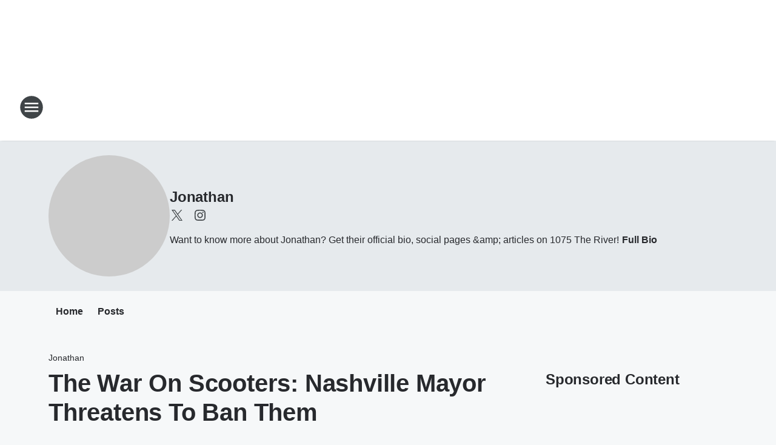

--- FILE ---
content_type: application/javascript
request_url: https://static.inferno.iheart.com/inferno/scripts/IHeartContentLegacy-component.8cbb16ab7d5542596d99.js
body_size: 419
content:
"use strict";(globalThis.__LOADABLE_LOADED_CHUNKS__=globalThis.__LOADABLE_LOADED_CHUNKS__||[]).push([["IHeartContentLegacy-component","ContentEmbedLegacy-component"],{"./src/app/core/content-blocks/ContentEmbedLegacy.component.tsx":(e,t,n)=>{n.r(t),n.d(t,{ContentEmbedLegacy:()=>d,default:()=>m});var s=n("../../../node_modules/.pnpm/classnames@2.3.1/node_modules/classnames/index.js"),o=n.n(s),a=n("../../../node_modules/.pnpm/react-i18next@11.10.0_i18next@20.3.3_react@17.0.2/node_modules/react-i18next/dist/es/useTranslation.js"),c=n("../../../packages/shared/core/src/lib/image.ts"),r=n("./src/app/core/ui/index.ts"),l=n("../../../node_modules/.pnpm/react@17.0.2/node_modules/react/jsx-runtime.js");const d=e=>{const{t}=(0,a.$)(),n=o()("component-content-embed",{"with-author":e.author});return(0,l.jsxs)("figure",{className:n,children:[(0,l.jsx)("div",{className:"thumb-container",children:(0,l.jsx)(r.Bn,{to:e.url,target:"_blank",children:(0,l.jsx)("img",{src:c.j,"data-src":e.image,alt:`${e.title} - Thumbnail Image`,className:"lazyload"})})}),(0,l.jsxs)("figcaption",{children:[(0,l.jsx)("p",{className:"content-title",children:(0,l.jsx)(r.Bn,{to:e.url,target:"_blank",children:e.title})}),e.author?(0,l.jsx)("p",{className:"content-author",children:t("posted",{author:`${e.author}`})}):null]})]})},m=d},"./src/app/core/content-blocks/IHeartContentLegacy.component.tsx":(e,t,n)=>{n.r(t),n.d(t,{IHeartContentLegacy:()=>m,default:()=>i});var s=n("../../../node_modules/.pnpm/fp-ts@2.10.5/node_modules/fp-ts/lib/Either.js"),o=n("../../../packages/shared/core/src/decoders/PubSub.types.ts"),a=n("../../../packages/shared/core/src/lib/io-ts-validator.ts"),c=n("../../../packages/shared/core/src/lib/logging.ts"),r=n("./src/app/core/content-blocks/ContentEmbedLegacy.component.tsx"),l=n("../../../node_modules/.pnpm/react@17.0.2/node_modules/react/jsx-runtime.js");const d=c.b9.logger("IHeartContentLegacy.component");function m(e){const t=o.Cw.decode(e);if((0,s.isLeft)(t))return d.debug("Invalid Props Provided: ",(0,a.w)(t)),null;const n={url:e.canonical_url,image:e.summary.image,title:e.summary.title,summary:e.summary.description,author:e.summary.author};return(0,l.jsx)(r.ContentEmbedLegacy,{...n})}const i=m}}]);
//# sourceMappingURL=IHeartContentLegacy-component.8cbb16ab7d5542596d99.js.map